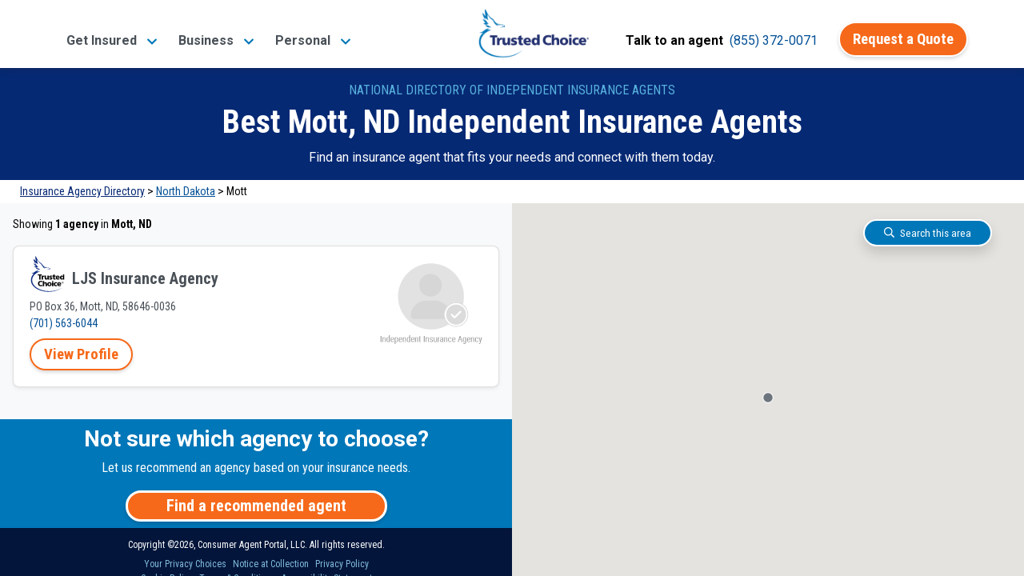

--- FILE ---
content_type: text/css
request_url: https://tags.srv.stackadapt.com/sa.css
body_size: -11
content:
:root {
    --sa-uid: '0-28ecf0c8-bd0f-5119-4ce7-3abc113453e8';
}

--- FILE ---
content_type: image/svg+xml
request_url: https://www.trustedchoice.com/trusted-choice-agency-badge.svg
body_size: 5103
content:
<?xml version="1.0" encoding="UTF-8"?><svg id="Layer_1" xmlns="http://www.w3.org/2000/svg" width="42" height="45" viewBox="0 0 42 45"><defs><style>.cls-1,.cls-2{stroke-width:0px;}.cls-2{fill:#0c2c81;}</style></defs><path class="cls-2" d="m6.55,10.66c-.79-.28-1.84-.86-2.4-1.25-.39-.28-.56-.05-.43.25.17.37.69,1.23,1.37,1.95.55.58.96.87,1.2,1.05.26.18.09.21-.14.25-.44.08-1.08.09-1.76-.01-.22-.03-.35.14-.13.34.13.11.64.55,1.5.96,1.05.5,2.1.78,2.37.84.12.02.25-.04.11-.15-.27-.2-.63-.42-1.04-.8-.16-.15.02-.18.23-.17.31.02.83-.01,1.49-.19.37-.1.38-.16.19-.28-.19-.12-.83-.53-1.53-1.39-.51-.63-.73-.99-.89-1.27-.03-.06-.07-.1-.15-.13h.01Z"/><path class="cls-2" d="m24.12,15.27c-.22-.3-.9-.2-1.08-.23-.18-.04-.24-.18-.35-.33-.16-.22-.39-.45-1.55-.47-.99-.01-1.96-.02-3.57-.6-1.55-.56-2.24-1.73-3-2.82-1.03-1.5-1.74-1.93-2.96-2.64-1.39-.81-2.59-2.65-3.38-4.07-.84-1.51-1.51-2.92-1.73-3.41-.24-.53-.58-.53-.68.02-.09.51-.13,1.56.08,3.03.17,1.19.49,2.18.62,2.61.11.36-.02.31-.38-.02s-1.71-1.72-2.18-2.34c-.42-.56-.58-.12-.53.24.04.32.17,1.19.75,2.49.63,1.4,1.44,2.56,1.67,2.9.33.47.56.54.38.2-.26-.5-.55-1.52-.56-1.84,0-.22.11-.13.24,0,.27.28,1.35,1.38,2.55,2.04.56.31.49.16.35-.21-.23-.6-.59-1.67-.72-2.57-.13-.93-.11-1.73-.04-2.26.03-.28.18-.19.28,0,.9,1.74,1.83,2.94,2.65,3.64,1.15.97,1.48.91,2.62,2.53.46.65.85,1.4,1.59,2.49.76,1.11,2.03,1.91,2.41,2.15.42.27.55.22.34.04-.23-.2-.71-.76-.9-1-.19-.26-.41-.58-.5-.74-.03-.05-.02-.07.02-.03.14.1.5.31,1.12.5.95.3,1.95.08,3.34.01s1.33.33,1.45.51c.13.19.22.22.67.22s.59.22.65.44c.05.23.04.34-.12.34s-.49-.06-1.37.15c-.88.2-1.79.79-2.15.99-.35.2-.34.32-.05.15,1.55-.88,2.87-.93,3.58-.79.54.1.53.07.58-.15.11-.49.08-.89-.14-1.2v.03Z"/><path class="cls-2" d="m6.46,15.66c.27.17.75.44,1.4.74,1.89.85,3.1.54,3.93.32-.03-.04-.1-.08-.22-.12-.3-.11-.68-.24-1.14-.45-.37-.17-.7-.35-.93-.49-.13-.07-.29-.17-.62-.38-.06-.04-.16-.07-.27-.06-1.14.11-1.5.13-2.07.12-.34,0-.29.2-.08.33h0Z"/><path class="cls-2" d="m.16,30.33c0,7.93,9.86,14.36,22.02,14.36,6.79,0,12.85-2,16.89-5.15-3.94,2.72-9.59,4.43-15.88,4.43-11.9,0-21.54-6.1-21.54-13.63,0-6.44,6.82-10.26,9.37-10.7h0c.46-.06.73-.19.28-.25-.97-.12-2.58,0-3.15.2-.43.15-.58.12-.18-.27.64-.63.94-.82,1.31-1.01.92-.47.7-.46-.07-.34-.78.11-2.73.65-4.32,1.87-1.59,1.21-2.76,1.57-3.37,1.67-.58.1-1.3.24-.59.32.98.1,1.41.19,2.91.02h0C1.46,24.19.16,27.31.16,30.33Z"/><path class="cls-1" d="m10.44,24.23h-1.58v-1.28h4.88v1.28h-1.58v5.17h-1.71v-5.17h-.01Z"/><path class="cls-1" d="m16.9,25.92c-.18-.06-.37-.06-.56-.06-.77,0-1.21.56-1.21,1.51v2.03h-1.66v-4.81h1.51v.89h.02c.29-.61.7-1,1.42-1,.19,0,.4.03.56.06l-.08,1.38Z"/><path class="cls-1" d="m22.46,29.4h-1.51v-.89h-.02c-.33.69-.99,1-1.75,1-1.31,0-1.83-.92-1.83-1.92v-3h1.66v2.33c0,.91.31,1.21.76,1.21.68,0,1.03-.47,1.03-1.51v-2.03h1.66v4.81Z"/><path class="cls-1" d="m23.12,28.07c.39.16.96.33,1.55.33.34,0,.67-.05.67-.39,0-.81-2.36-.24-2.36-1.98,0-1.11,1.09-1.56,2.04-1.56.57,0,1.15.07,1.68.28l-.13,1.15c-.35-.21-.87-.32-1.29-.32-.36,0-.76.06-.76.33,0,.75,2.47.16,2.47,1.98,0,1.29-1.15,1.61-2.24,1.61-.74,0-1.25-.07-1.74-.23l.09-1.21h.02Z"/><path class="cls-1" d="m27.12,24.59h.97v-1.08l1.63-.51v1.59h1.16v1.17h-1.16v1.77c0,.58.14.88.66.88.17,0,.34-.04.51-.06l.05,1.08c-.31.04-.62.09-1.04.09-1.48,0-1.84-.66-1.84-1.8v-1.96h-.95v-1.17h.01Z"/><path class="cls-1" d="m32.78,26.54c.04-.55.32-1.01.92-1.01.66,0,.92.45.92,1.01,0,0-1.84,0-1.84,0Zm3.33.94v-.31c0-1.43-.65-2.7-2.42-2.7-1.49,0-2.57.92-2.57,2.51s1.21,2.52,2.79,2.52c.62,0,1.22-.09,1.76-.3v-1.17c-.5.27-1.01.37-1.46.37-.81,0-1.31-.26-1.41-.92,0,0,3.31,0,3.31,0Z"/><path class="cls-1" d="m38.16,26.94c0-.64.36-1.19,1-1.19s1.01.52,1.01,1.26-.46,1.23-1.01,1.23c-.62,0-1-.53-1-1.29h0Zm3.67-3.99h-1.67v2.25h-.02c-.42-.55-.99-.73-1.65-.73-1.33,0-2.05,1.25-2.05,2.43,0,1.42.76,2.6,2.19,2.6.76,0,1.43-.43,1.65-.97h.02v.86h1.53v-6.45h0Z"/><path class="cls-1" d="m15.04,31.21h1.66v2.34h.02c.36-.5.88-.82,1.6-.82,1.31,0,1.83.93,1.83,1.92v3h-1.66v-2.33c0-.91-.31-1.21-.76-1.21-.68,0-1.03.47-1.03,1.51v2.03h-1.66s0-6.44,0-6.44Z"/><path class="cls-1" d="m23.31,36.6c-.76,0-1.08-.64-1.08-1.35s.31-1.36,1.08-1.36,1.08.64,1.08,1.36-.31,1.35-1.08,1.35Zm0,1.16c1.58,0,2.79-.92,2.79-2.51s-1.2-2.52-2.79-2.52-2.79.93-2.79,2.52,1.21,2.51,2.79,2.51Z"/><path class="cls-1" d="m26.5,32.84h1.66v4.81h-1.66v-4.81Zm1.66-.63h-1.66v-1h1.66v1Z"/><path class="cls-1" d="m32.6,34.22c-.3-.18-.61-.27-1-.27-.72,0-1.27.5-1.27,1.33,0,.77.64,1.27,1.36,1.27.38,0,.75-.08,1.03-.23l.04,1.24c-.41.14-.91.21-1.35.21-1.58,0-2.79-.92-2.79-2.51s1.2-2.52,2.79-2.52c.5,0,.94.08,1.32.27l-.12,1.22h-.01Z"/><path class="cls-1" d="m34.58,34.79c.04-.55.32-1,.92-1,.66,0,.92.45.92,1,0,0-1.84,0-1.84,0Zm3.33.94v-.31c0-1.43-.64-2.7-2.42-2.7-1.49,0-2.57.93-2.57,2.51s1.21,2.52,2.79,2.52c.62,0,1.22-.09,1.76-.3v-1.17c-.5.27-1.01.37-1.46.37-.81,0-1.31-.26-1.41-.92,0,0,3.31,0,3.31,0Z"/><path class="cls-1" d="m14.48,37.51c-.49.12-1.03.26-1.91.26-1.71,0-3.69-.87-3.69-3.31,0-2.25,1.56-3.36,3.68-3.36.65,0,1.29.15,1.91.33l-.14,1.39c-.55-.31-1.09-.45-1.68-.45-1.22,0-2.01.89-2.01,2.09,0,1.26.89,2.03,2.14,2.03.56,0,1.13-.15,1.6-.33l.08,1.35h.02Z"/><path class="cls-1" d="m39.25,32.53h.37c.3,0,.58.05.58.41,0,.18-.14.31-.31.34h0c.06.03.1.06.14.15l.28.6h-.24l-.23-.52c-.07-.15-.14-.15-.25-.15h-.13v.66h-.21v-1.5h0Zm.21.64h.18c.2,0,.32-.09.32-.23s-.1-.22-.3-.22h-.21v.45h0Z"/><path class="cls-1" d="m39.75,32.03c-.71,0-1.28.57-1.28,1.28s.57,1.28,1.28,1.28,1.28-.57,1.28-1.28-.57-1.28-1.28-1.28Zm0,2.41c-.62,0-1.13-.51-1.13-1.13s.51-1.13,1.13-1.13,1.13.51,1.13,1.13-.51,1.13-1.13,1.13Z"/></svg>
